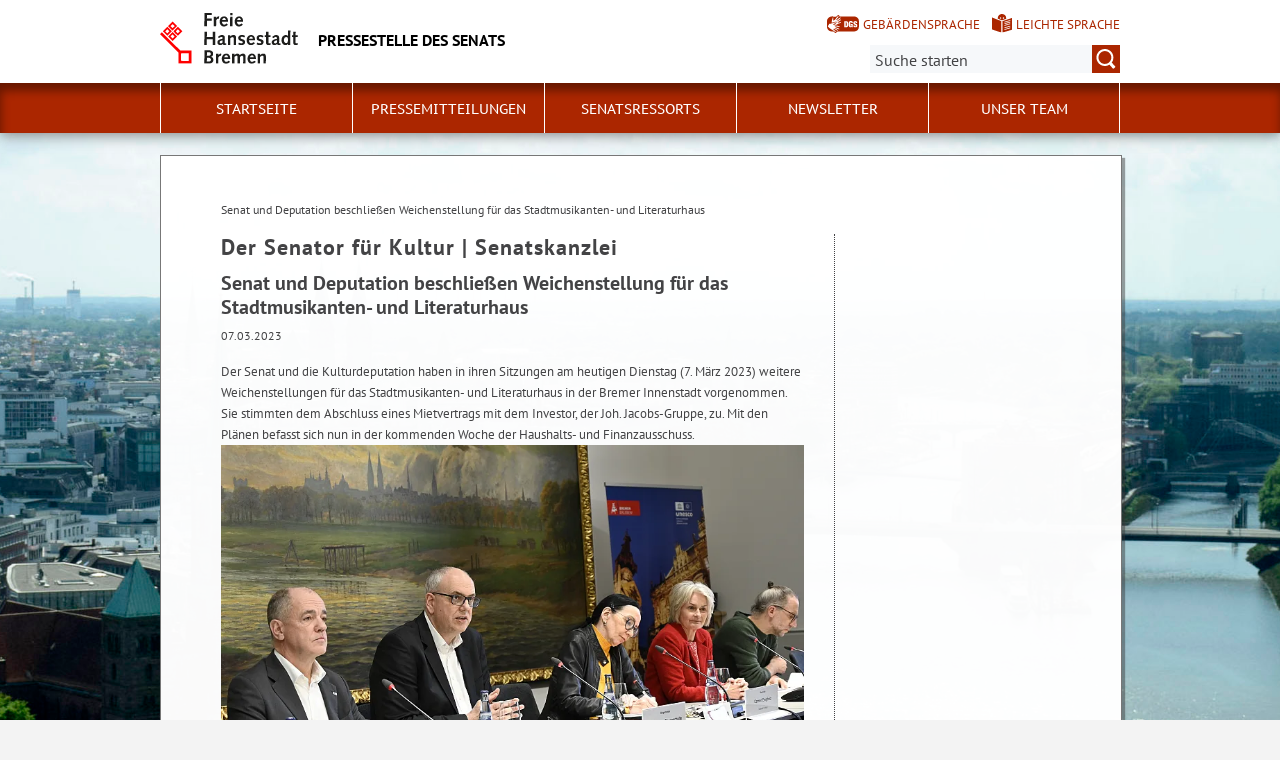

--- FILE ---
content_type: text/html; charset=utf-8
request_url: https://www.senatspressestelle.bremen.de/pressemitteilungen/senat-und-deputation-beschliessen-weichenstellung-fuer-das-stadtmusikanten-und-literaturhaus-419561
body_size: 7086
content:
<!doctype html>
<html class="no-js" lang="de">
<head>
    <script src="/static/notSupported/notSupported.js"></script>
            <link rel="canonical" href="https://www.senatspressestelle.bremen.de/pressemitteilungen/senat-und-deputation-beschliessen-weichenstellung-fuer-das-stadtmusikanten-und-literaturhaus-419561"/>
    <title>Senat und Deputation beschließen Weichenstellung für das Stadtmusikanten- und Literaturhaus - Pressestelle des Senats</title>
<meta http-equiv="Content-Type" content="text/html; charset=utf-8">
<meta name="keywords" content="">
<meta name="description" content="">
<meta name="author" content="">
<meta name="viewport" content="width=device-width,initial-scale=1">

<link rel="shortcut icon" href="https://www.senatspressestelle.bremen.de/fastmedia/3/favicon.ico">
  
  <noscript>
      <link rel="stylesheet" type="text/css" href="/sixcms/detail.php/template/01_noscript_css_d"/>
  </noscript>
  <link rel="stylesheet" type="text/css" href="/sixcms/detail.php/template/01_css_d?lang=de"/>
  <link rel="stylesheet" type="text/css" href="/static/css/html5/style.css"/>
  <link rel="stylesheet" type="text/css" href="/sixcms/detail.php/template/01_portal_css_d?lang=de"/>

<style> @media screen and (min-width: 58rem) { html {  background-size: cover;  background-position: center;  background-attachment: fixed;  background-repeat: no-repeat;  background-image: url(/fastmedia/122/Panorama_Innenstadt_Internet2.jpg);}}</style>

<script src="/sixcms/detail.php/template/00_script_js_d"></script>

</head>


<body class="kogis">
<script>
    document.documentElement.classList.remove("no-js");
    document.documentElement.classList.add("js");
    document.body.classList.remove("no-js");
    document.body.classList.add("js");
</script>

<nav title="Inhaltsbereiche direkt anspringen">
    <ul class="skip-links">
        <li><a id="js_main_nav_workaround" href="#main_nav_anchor">Zur Hauptnavigation</a></li>        <li><a href="#main">Zum Inhalt</a></li>                <li><a href="#footer">Zur Fußzeile</a></li>    </ul>
</nav>

<a href="#main_nav_anchor" aria-label="zur Navigation" class="navbar-toggle" data-toggle="offcanvas" data-target="#myNavmenu" data-canvas="body">
    <span class="sr-only">zur Navigation</span>
    <span class="icon-bar"></span>
    <span class="icon-bar"></span>
    <span class="icon-bar"></span>
</a>
<nav id="myNavmenu" class="navmenu navmenu-default navmenu-fixed-left offcanvas"></nav><!-- Matomo -->
<script type="text/javascript">
    var _paq = window._paq = window._paq || [];
    /* tracker methods like "setCustomDimension" should be called before "trackPageView" */
    _paq.push(["setDoNotTrack", true]);
    _paq.push(["disableCookies"]);
    _paq.push(['trackPageView']);
    _paq.push(['enableLinkTracking']);
    (function() {
    var u="https://piwik.bremen.de/";
    _paq.push(['setTrackerUrl', u+'matomo.php']);
    _paq.push(['setSiteId', '37']);
    var d=document, g=d.createElement('script'), s=d.getElementsByTagName('script')[0];
    g.type='text/javascript'; g.async=true; g.src=u+'matomo.js'; s.parentNode.insertBefore(g,s);
    })();
</script>
<noscript><p><img src="https://piwik.bremen.de/matomo.php?idsite=37&rec=1" style="border:0;" alt="" /></p></noscript>
<!-- End Matomo Code --><header class="header">
    <div class="centerframe">
        <div class="info_wrapper">
    <a href="https://www.senatspressestelle.bremen.de" title="Zur Startseite">
        <div class="logo_wrapper">
            <img src="https://www.senatspressestelle.bremen.de/static/img/html5/bremen_logo_schwarz.svg" width="138" height="51" alt="Freie Hansestadt Bremen"/>
        </div>

        <div class="name">Pressestelle des Senats</div>

            </a>
</div>        <nav id="extra_lang" aria-label="Sprachvarianten"><a href="https://www.senatspressestelle.bremen.de/kurzvorstellung-76083" class="head_dgs2" title="Kurzvorstellung in Geb&auml;rdensprache" aria-label="Kurzvorstellung in Geb&auml;rdensprache">Gebärdensprache</a><a href="https://www.senatspressestelle.bremen.de/leichte-sprache-71842" class="head_easy_language2" title="Kurzvorstellung in Leichter Sprache" aria-label="Kurzvorstellung in Leichter Sprache">Leichte Sprache</a></nav>                    <form method="get" id="searchform" role="search" action="/sixcms/detail.php">
    <input type="hidden" name="template" value="20_search_d">
    <input type="hidden" name="search[send]" value="true">
    <input type="hidden" name="lang" value="de">
    <button id="open-mobile-search">
        <img alt="Suche öffnen" src="/static/img/html5/lupe_rot.svg"/>
        <img alt="Suche schließen" src="/static/img/html5/lupe_weiss.svg"/>
    </button>
    <label>
        <span>Suche:</span>
        <input type="text" aria-label="Suche:"
               value="" name="search[vt]" id="searchinput"
               placeholder="Suche starten"/>
    </label>
    <button title="Suche starten" id="runsearch" type="submit" value="">
        <img alt="Suche starten" src="/static/img/html5/lupe_weiss.svg"/>
    </button>
</form>
            </div>
        <div id="mainNavi">
        <div class="navi">
            <div class="centerframe">
                <div class="logo_wrapper">
                    <a id="navilogo" href=""><img
                                src="/static/img/html5/bremen_logo_weiss.svg"
                                alt="Logo Verwaltung Bremen" width="30" height="11"/></a>
                </div>
                <nav class="megamenu" tabindex="-1" id="navi_main">
                    <noscript>
                        <ol class="accessible-megamenu">
                            <li class="accessible-megamenu-top-nav-item">
                                <span class="topLevel"><a href="#main_nav_anchor">Zur Navigation</a></span>
                            </li>
                            <li class="accessible-megamenu-top-nav-item"><span class="topLevel"><a href="#container">Zum Inhalt</a></span>
                            </li>
                            <li class="accessible-megamenu-top-nav-item"><span class="topLevel"><a href="#footer_cc">Zur Fu&szlig;zeile</a></span>
                            </li>
                        </ol>
                    </noscript>
                </nav>
            </div>
        </div>
    </div>
</header>
<div class="mobile nav">
    <span id="nav_back_label" style="display:none;">zurück</span>
    <span id="nav_navigation_label" style="display:none;">Navigation</span>
    <a href="#" class="head_entity" id="mobile_navigation">Navigation</a>
</div><div class=centerframe>
	<div id="container">

<div class="article" id="main" role="main" tabindex="-1">

<div class="main_article breadcrumb"><div class="hiddentext">Sie sind hier:</div><ul class="breadcrump"><li>Senat und Deputation beschließen Weichenstellung für das Stadtmusikanten- und Literaturhaus</li></ul></div><div class="main_article">
<h1>Der Senator für Kultur | Senatskanzlei</h1>


<h2>Senat und Deputation beschließen Weichenstellung für das Stadtmusikanten- und Literaturhaus</h2> 
 
<span class="article_time">07.03.2023</span>

<div class="main_article"><div  class="entry-wrapper-1col entry-wrapper-normal"><div class="clearfix"></div><p>Der Senat und die Kulturdeputation haben in ihren Sitzungen am heutigen Dienstag (7. März 2023) weitere Weichenstellungen für das Stadtmusikanten- und Literaturhaus in der Bremer Innenstadt vorgenommen. Sie stimmten dem Abschluss eines Mietvertrags mit dem Investor, der Joh. Jacobs-Gruppe, zu. Mit den Plänen befasst sich nun in der kommenden Woche der Haushalts- und Finanzausschuss.  </p></div><div  class="entry-wrapper-1col entry-wrapper-bild_komplett"><div class="clearfix"></div><div class="article_head_image"><img src="/fastmedia/12/thumbnails/20230307_PK_Stadtmusikantenhaus.jpg.528903.webp" title="Der Leiter der Volkshochschule, Ralf Perplies, Bürgermeister Andreas Bovenschulte, Staatsrätin für Kultur, Carmen Emigholz, Projektleiterin des Virtuellen Literaturhauses, Heike Müller, und Geschäftsführer des Literatur Kontors, Jens Laloire, informieren im Rahmen einer Pressekonferenz über die Pläne für das Stadtmusikanten- und Literaturhaus in der Bremer Innenstadt. Foto: Senatspressestelle" alt="Der Leiter der Volkshochschule, Ralf Perplies, Bürgermeister Andreas Bovenschulte, Staatsrätin für Kultur, Carmen Emigholz, Projektleiterin des Virtuellen Literaturhauses, Heike Müller, und Geschäftsführer des Literatur Kontors, Jens Laloire, informieren im Rahmen einer Pressekonferenz über die Pläne für das Stadtmusikanten- und Literaturhaus in der Bremer Innenstadt. Foto: Senatspressestelle"  class=""  /><div class="legend">Der Leiter der Volkshochschule, Ralf Perplies, Bürgermeister Andreas Bovenschulte, Staatsrätin für Kultur, Carmen Emigholz, Projektleiterin des Virtuellen Literaturhauses, Heike Müller, und Geschäftsführer des Literatur Kontors, Jens Laloire, informieren im Rahmen einer Pressekonferenz über die Pläne für das Stadtmusikanten- und Literaturhaus in der Bremer Innenstadt (von li.). Foto: Senatspressestelle</div></div><p>Bürgermeister Dr. Andreas Bovenschulte betont: "Ich freue mich sehr, dass wir heute die nächste Stufe erreichen konnten, und danke allen, die daran in den vergangenen Wochen so intensiv mitgearbeitet und dies möglich gemacht haben. Ich bin überzeugt, dass das Stadtmusikanten- und Literaturhaus ein Baustein zur Belebung der Bremer Innenstadt sein kann." Bremen, so der Bürgermeister weiter, sei untrennbar mit der Geschichte der Bremer Stadtmusikanten verbunden. "Das Märchen in seiner Vielschichtigkeit, mit Themen wie Flucht, Vertreibung, Solidarität und Migration, mit seiner Einbettung in die deutsche Demokratiegeschichte kann bei uns in Bremen jedoch bislang nirgendwo erlebt werden", so der Bürgermeister weiter – und diese Lücke einer attraktiven und doch intelligenten Aufbereitung soll nun durch eine innovative Edutainment-Ausstellung, die die facettenreiche Rezeptions-, Verbreitungs- und Popularisierungsgeschichte auf kluge Weise in den Fokus rückt, geschlossen werden. </p><p>
"Gleichzeitig kommen wir mit der Gründung eines Stadtmusikanten- und Literaturhauses mitten im Herzen der Innenstadt dem lang geäußerten Wunsch unserer Literaturakteure in Bremen nach, einen zentral-sichtbaren Ort als neue Heimat für das Literaturkontor und das virtuelle Literaturhaus zu schaffen. Mit Blick auf unsere Bewerbung um den UNESCO-Titel 'City of Literature' kommt dieser Setzung eine enorm hohe Bedeutung zu. Und natürlich sollen beide Teilbereiche eng zusammenarbeiten", erläutert Bürgermeister Bovenschulte.  "Es soll ein genuin bremisches Haus unter enger Einbeziehung der gesamten Bremer Kulturszene werden, und dies ist mir sehr wichtig". </p><p>
Genau dafür steht auch die Bremer Volkshochschule bereit, die das neue Haus als Generalmieter übernehmen soll. "Wir als VHS stehen für ein hochwertiges und gleichzeitig auch niedrigschwelliges Angebot in den Bereichen Kultur, Freizeit und Bildung, und so wollen wir uns auch in das neue Haus einbringen", erläutert der Direktor der VHS, Ralf Perplies. "Wir freuen uns sehr, dass wir an dieser zentralen Stelle in der Innenstadt Verantwortung übernehmen und gemeinsam mit den anderen Akteuren für ein lebendiges Haus sorgen können."</p><h3>Inhaltliche Konzeption</h3><p>
Die VHS wird Generalmieter werden und die von der öffentlichen Hand angemietete Flächen entsprechend weiter vermarkten. Dies betrifft zum einen die geplante Stadtmusikanten-Ausstellung, die privatwirtschaftlich betrieben werden soll. Der Betrieb wird ausgeschrieben.</p><p>
Die VHS selbst wird die Bespielung und Vermarktung der großen Willkommenshalle übernehmen, die neben dem Museumsshop und dem Ticketing auch Platz für Veranstaltungen bis 199 Personen bieten wird. Ebenfalls von der VHS übernommen wird ein Lounge-Bereich im Obergeschoss. "Dabei setzen wir auf bremische Themen", so Ralf Perplies weiter, "von Projekten zur Stadthistorie, den Städtepartnerschaften bis hin zu in Bremen stark verankerten Themen wie fairer Handel und Nachhaltigkeit planen wir ein hochwertiges Kulturprogramm. Hinzu treten hochwertige Angebote der Erwachsenenbildung."</p></div><div  class="entry-wrapper-1col entry-wrapper-bild_komplett"><div class="clearfix"></div><div class="article_head_image"><img src="/fastmedia/12/thumbnails/20230307_Stadtmusikantenhaus.jpg.528907.webp" title="Im Kontorhaus am Markt soll das Stadtmusikanten- und Literaturhaus in der Bremer Innenstadt entstehen. Foto: Senatspressestelle" alt="Im Kontorhaus am Markt soll das Stadtmusikanten- und Literaturhaus in der Bremer Innenstadt entstehen. Foto: Senatspressestelle"  class=""  /><div class="legend">Im Kontorhaus am Markt soll das Stadtmusikanten- und Literaturhaus in der Bremer Innenstadt entstehen. Foto: Senatspressestelle</div></div><p>Im Galeriegeschoss entsteht zudem Bremens neuer, zentraler Ort für die Literatur, an dem Schriftstellerinnen und Schriftsteller und ihre Bücher in Gemeinschaft erfahren werden können, und das in verschiedenen Formaten wie kleine und größere Lesungen, Workshops, Diskussionen, Lectures oder andere kulturelle Darbietungen. Das Bremer Literaturkontor e.V. und das Virtuelle Literaturhaus Bremen e.V. werden im geplanten Literaturhaus räumlich zusammengeführt und institutionell weiter gestärkt. So entsteht ein innovatives Literaturzentrum, das zum Treffpunkt für unterschiedliche Autorinnen und Autoren und für freie Gruppen wird, im Sinne eines offenen Hauses, dessen breites Angebot möglichst viele Menschen ansprechen wird. </p><p>
Die Geschäftsführerin des Virtuellen Literaturhauses, Heike Müller, betont dazu: "Neben dem angestammten Literaturpublikum, das auch jetzt schon regelmäßig die großen Lesungen der unterschiedlichen Literaturfestivals und –reihen besucht, sollen zukünftig insbesondere auch Kinder und Jugendliche verstärkt in den Fokus einer lebendigen Vermittlungsarbeit genommen werden. Nicht zuletzt über die Verbindung zur Stadtmusikantenausstellung und -thematik bietet sich der Ausbau und die Stärkung dieses Bereiches an und ermöglicht zahlreiche kluge Anknüpfungspunkte. Auf diese Weise entsteht im Literaturhaus ein außerschulischer Lernort, der in der Bremischen Bevölkerung sicherlich nachhaltigen Rückhalt erfahren würde."</p><h3>Finanzierung</h3><p>
Senat und Deputation haben neben der inhaltlichen Konzeption auch den finanziellen Eckpunkten zugestimmt. Insgesamt mietet Bremen eine Fläche von rund 2.800 Quadratmetern zu einem monatlichen Mietpreis von 19,50 Euro je Quadratmeter an, zuzüglich Mehrwertsteuer und Nebenkosten. Lediglich für die Teilfläche, die für die Literaturakteure vorgesehen ist, erfolgt die Anmietung ohne Mehrwertsteuer. Die Laufzeit des Mietvertrags beträgt 25 Jahre. Ab 2025 betragen somit die jährlichen Mietkosten rund 902.000 Euro.</p><p>
Hinzu treten Investitionskosten, die sich nach derzeitigem Stand auf etwa 13,5 Millionen Euro belaufen und damit etwa 3,7 Millionen Euro höher liegen als bei der ersten, vorläufigen Kostenschätzung aus dem Jahre 2020. Hintergrund sind die deutlich gestiegenen Baupreise.</p><p>
Im Haushalt der Beauftragten für Kultur und Medien sind für das Projekt 4,9 Millionen Euro veranschlagt, die restlichen Kosten liegen bei der Stadtgemeinde Bremen. Der Bund erwartet zudem einen Betrieb des Hauses für 25 Jahre.</p><p>
Zur haushaltsrechtlichen Absicherung dieser Kosten sind Verpflichtungsermächtigungen vorgesehen. Es wird davon ausgegangen, dass der künftige Betreiber der Stadtmusikanten-Ausstellung die Miete für die Ausstellungsfläche im Rahmen seiner Pacht an Bremen übernimmt. Weitere Erlöse werden durch die Tätigkeit der VHS sowie durch Kooperationen mit Gastronomen und weiteren Nachbarn im Gebäude erwartet. </p><p>
"Ich bin zuversichtlich, dass das neue Stadtmusikanten- und Literaturhaus sowohl für die Bremerinnen und Bremer als auch für die vielen touristischen Gäste ein echter Anziehungspunkt werden wird, der weit über Bremen hinaus ausstrahlen wird – und genau einen solchen Impuls braucht unsere Innenstadt in diesen krisenhaften Zeiten", so Bürgermeister Bovenschulte abschließend. </p><p>
<strong>Achtung Redaktionen:</strong><br>
Die Pressestelle des Senats bietet Ihnen die Fotos zu dieser Mitteilung zur honorarfreien Veröffentlichung an. Fotos: Senatspressestelle<br>
<a href="/sixcms/media.php/13/20230307_PK_Stadtmusikantenhaus.jpg" title="20230307_PK_Stadtmusikantenhaus.jpg (jpg, 792.4 KB)" class="download">Foto-Download <span>(jpg, 792.4 KB)</span></a><br>
<a href="/sixcms/media.php/13/20230307_Stadtmusikantenhaus.jpg" title="20230307_Stadtmusikantenhaus.jpg (jpg, 1 MB)" class="download">Foto-Download <span>(jpg, 1 MB)</span></a></p><p>
<strong>Ansprechpartner für die Medien:</strong><br>
</p><ul class="fix_ul"><li>Christian Dohle, Pressesprecher des Senats, Tel.: (0421) 361- 2396, <a title="E-Mail verfassen an christian.dohle@sk.bremen.de" href="mailto:christian.dohle@sk.bremen.de"><i class="interfaceicon send"></i>christian.dohle@sk.bremen.de</a></li><li>Werner Wick, Pressesprecher beim Senator für Kultur, Tel.: (0421) 361-16173, E-Mail: <a title="E-Mail verfassen an werner.wick@kultur.bremen.de" href="mailto:werner.wick@kultur.bremen.de"><i class="interfaceicon send"></i>werner.wick@kultur.bremen.de</a></li></ul></div></div>


</div>



      </div> <!-- id main - class article-->

		

<div id="kacheln">
    
    
    </div>
</div> <!-- (container) -->

</div> <!-- (centerframe) -->
    <div id="photographer">
                Bremen von oben &middot;                   </div>
<!-- Navigation is inside footer because of noscript fallback! -->
<div id="main_nav_anchor"><h2>Navigation:</h2><div class="navi">
    <div class="centerframe">
        <nav class="megamenu">
            <ol class="firstlevelcount5"><li class="accessible-megamenu-top-nav-item "><span class="topLevel"><a href="https://www.senatspressestelle.bremen.de/startseite-1459">Startseite</a></span></li>
<li class="accessible-megamenu-top-nav-item hasChildren"><span class="topLevel"><a href="https://www.senatspressestelle.bremen.de/pressemitteilungen-1464">Pressemitteilungen</a></span><div class="cols-3 accessible-megamenu-panel"><ol><li class="accessible-megamenu-panel-group"><span class="secondLevel"><a href="https://www.senatspressestelle.bremen.de/pressemitteilungen/recherche-25715">Recherche</a></span></li><li class="accessible-megamenu-panel-group"><span class="secondLevel"><a href="https://www.senatspressestelle.bremen.de/pressemitteilungen/archiv-25714">Archiv</a></span></li><li class="accessible-megamenu-panel-group"><span class="secondLevel"><a href="https://www.senatspressestelle.bremen.de/pressemitteilungen/abonnement-26133">Abonnement</a></span></li></ol></div></li>
<li class="accessible-megamenu-top-nav-item "><span class="topLevel"><a href="https://www.senatspressestelle.bremen.de/senatsressorts-1467">Senatsressorts</a></span></li>
<li class="accessible-megamenu-top-nav-item "><span class="topLevel"><a href="https://www.senatspressestelle.bremen.de/newsletter-19211">Newsletter</a></span></li>
<li class="accessible-megamenu-top-nav-item hasChildren"><span class="topLevel"><a href="https://www.senatspressestelle.bremen.de/unser-team-18059">Unser Team</a></span><div class="cols-3 accessible-megamenu-panel"><ol><li class="accessible-megamenu-panel-group"><span class="secondLevel"><a href="https://www.senatspressestelle.bremen.de/unser-team/der-sprecher-des-senats-18165">Der Sprecher des Senats</a></span></li><li class="accessible-megamenu-panel-group"><span class="secondLevel"><a href="https://www.senatspressestelle.bremen.de/unser-team/aufgaben-in-der-pressestelle-des-senats-174159">Aufgaben in der Pressestelle des Senats</a></span></li><li class="accessible-megamenu-panel-group"><span class="secondLevel"><a href="https://www.senatspressestelle.bremen.de/unser-team/senatspresse-und-informationsdienst-medienauswertung-18168">Senatspresse- und Informationsdienst, Medienauswertung</a></span></li><li class="accessible-megamenu-panel-group"><span class="secondLevel"><a href="https://www.senatspressestelle.bremen.de/unser-team/onlinekommunikation-social-media-internetauftritt-kogis-18172">Onlinekommunikation, Social-Media, Internetauftritt, KOGIS</a></span></li><li class="accessible-megamenu-panel-group"><span class="secondLevel"><a href="https://www.senatspressestelle.bremen.de/unser-team/oeffentlichkeitsarbeit-rathaus-welterbe-kommunikation-besuchergruppen-435781">Öffentlichkeitsarbeit Rathaus, Welterbe-Kommunikation, Besuchergruppen</a></span></li><li class="accessible-megamenu-panel-group"><span class="secondLevel"><a href="https://www.senatspressestelle.bremen.de/unser-team/ausbildung-70024">Ausbildung</a></span></li></ol></div></li>
</ol>        </nav>
    </div>
</div>
</div>
<footer id="footer" tabindex="-1" class="">

    <div id="footer_cc"><div class="container"><div class="inner"><p><span>Sofern nicht <a href="https://www.senatspressestelle.bremen.de/impressum-1478">anders angegeben</a>, stehen die Inhalte dieser Seite unter der Lizenz</span><img title="&quot;Creative Commons Universell 1.0 (CC 0 1.0)&quot;" alt="&quot;Creative Commons Universell 1.0 (CC 0 1.0)&quot;" src="/sixcms/media.php/144/cc-0.137460.png" /></p><div class="clearfix"></div></div></div></div>    <div class="footer_wrapper  t_05_html5_content_fussnavi_einstieg_d">
    <div class="container">
        <nav aria-label="Fußnavigation">
            <ul id="footer_links">
                <li><a href="https://www.senatspressestelle.bremen.de">Startseite</a></li>                
<li><a href="https://www.senatspressestelle.bremen.de/kontakt-380512">Kontakt</a></li>

<li><a href="https://www.senatspressestelle.bremen.de/barrierefreiheit-327530">Barrierefreiheit</a></li>

<li><a href="https://www.senatspressestelle.bremen.de/impressum/datenschutzerklaerung-300145">Datenschutzerklärung</a></li>

<li><a href="https://www.senatspressestelle.bremen.de/impressum-1478">Impressum</a></li>

<li><a href="https://www.senatspressestelle.bremen.de/inhaltsuebersicht-1479">Inhaltsübersicht</a></li>
            </ul>
        </nav>
        <a id="js-totop" class="totop totop--hidden" href="#top" aria-hidden="true" tabindex="-1" title="nach oben">
            <img height="50" width="50" src="/static/img/html5/fussnavi_icon.svg" alt="" />
        </a>
        <div class="clearfix"></div>
            </div>
</div></footer>

</body>
</html>

--- FILE ---
content_type: image/svg+xml
request_url: https://www.senatspressestelle.bremen.de/static/img/html5/bremen_logo_schwarz.svg
body_size: 12237
content:
<?xml version="1.0" encoding="utf-8"?>
<!-- Generator: Adobe Illustrator 19.2.1, SVG Export Plug-In . SVG Version: 6.00 Build 0)  -->
<svg version="1.1"
	 id="svg2" inkscape:version="0.48.4 r9939" sodipodi:docname="bremen_logo.svg" xmlns:cc="http://creativecommons.org/ns#" xmlns:dc="http://purl.org/dc/elements/1.1/" xmlns:inkscape="http://www.inkscape.org/namespaces/inkscape" xmlns:rdf="http://www.w3.org/1999/02/22-rdf-syntax-ns#" xmlns:sodipodi="http://sodipodi.sourceforge.net/DTD/sodipodi-0.dtd" xmlns:svg="http://www.w3.org/2000/svg"
	 xmlns="http://www.w3.org/2000/svg" xmlns:xlink="http://www.w3.org/1999/xlink" x="0px" y="0px" viewBox="0 0 1519.2 563" height="371" width="1000"
	 style="enable-background:new 0 0 1519.2 563;" xml:space="preserve">
<style type="text/css">
	.st0{fill:#FE0000;}
	.st1{fill:#1D1D1B;}
</style>
<sodipodi:namedview  bordercolor="#666666" borderopacity="1.0" fit-margin-bottom="0" fit-margin-left="0" fit-margin-right="0" fit-margin-top="0" id="base" inkscape:current-layer="layer1" inkscape:cx="304.04227" inkscape:cy="236.12032" inkscape:document-units="px" inkscape:pageopacity="0.0" inkscape:pageshadow="2" inkscape:window-height="833" inkscape:window-maximized="0" inkscape:window-width="1387" inkscape:window-x="144" inkscape:window-y="26" inkscape:zoom="0.35" pagecolor="#ffffff" showgrid="false">
	</sodipodi:namedview>
<g id="layer1" transform="translate(397.14283,-205.14789)" inkscape:groupmode="layer" inkscape:label="Ebene 1">
	<path id="path3098" inkscape:connector-curvature="0" class="st0" d="M-246.7,361.2l10.9-11l-11.3-11c-6.2-6.1-11.6-11-12-11
		s-5.6,5-11.6,11l-11,11l11,11c6,6,11.4,11,12,11S-252.7,367.2-246.7,361.2L-246.7,361.2z M-283.6,375.1l-25-25l25-25l25-25l25,25
		l25,25l-25,25l-25,25L-283.6,375.1z M-189.7,419.2c9.9-10,10.8-11.1,9.5-12.7c-0.8-1-5.9-6.3-11.3-11.7l-9.8-9.9l-10.9,10.9
		c-6,6-10.9,11.3-10.9,11.9c0,1,21,22.5,22,22.5C-200.8,430.1-195.7,425.2-189.7,419.2z M-225.9,432.9
		c-13.3-13.3-24.2-24.7-24.2-25.3s11-12,24.5-25.5l24.5-24.5l24.5,24.5c13.5,13.5,24.5,24.9,24.5,25.5c0,1-48,49.5-49,49.5
		C-201.4,457.1-212.6,446.2-225.9,432.9z M-304.6,419.1l11-11l-11.5-11.5l-11.5-11.5l-11.3,11.2l-11.3,11.2l10.7,11.1
		c5.9,6.1,11.2,11.2,11.8,11.3C-316.1,430.1-310.7,425.2-304.6,419.1L-304.6,419.1z M-341.4,432.4l-24.7-24.8l24.8-24.7l24.8-24.7
		l25,25l25,25l-24.5,24.5c-13.5,13.5-24.7,24.5-25,24.5C-316.4,457.1-327.8,446-341.4,432.4L-341.4,432.4z M-247.6,454.2l-11.5-11.5
		l-11.2,11.2l-11.2,11.2l11.5,11.5l11.5,11.5l11.3-11.2l11.3-11.2L-247.6,454.2L-247.6,454.2z M-283.6,490.1l-25-25l24.7-24.7
		l24.7-24.7l25,25l25,25l-24.8,24.7l-24.8,24.7L-283.6,490.1L-283.6,490.1z M-80.1,693.6v-42.5H-121c-22.5,0-41.6,0.3-42.5,0.6
		c-1.4,0.5-1.6,5.2-1.6,41.8c0,22.7,0.3,41.5,0.7,41.9s19.5,0.7,42.5,0.7h41.8C-80.1,736.1-80.1,693.6-80.1,693.6z M-194.1,704.4
		v-60.8l-101.5-101.5c-55.8-55.8-101.5-101.8-101.5-102.1c0-0.8,20.1-20.9,20.9-20.9c0.3,0,46.3,45.7,102.1,101.5l101.5,101.5h61.3
		H-50v71.5v71.5h-72h-72v-60.7H-194.1z"/>
	<path id="path2996" inkscape:connector-curvature="0" class="st1" d="M374.9,217.6v-12.5h13h13v12.5v12.5h-13h-13V217.6z
		 M374.2,313c0.4-21.5,0.7-45.6,0.7-53.5v-14.3H388h13.2l-0.7,35.2c-0.4,19.4-0.7,43.5-0.7,53.5v18.2h-13.2h-13.2L374.2,313
		L374.2,313z M195.2,319c0.4-18.2,0.7-42.3,0.7-53.5v-20.3h13h13l0.3,9.2l0.3,9.2l2.7-5.2c3.8-7.2,8-11.7,13.3-14.2
		c4.4-2.1,12.8-2.8,15.1-1.3c0.8,0.5,0.6,4-0.9,12.8l-2,12h-6.3c-5.4,0-6.9,0.4-10.6,3c-2.4,1.7-6,5.5-8.1,8.4l-3.8,5.4v10.6
		c0,5.8-0.3,21-0.7,33.8l-0.7,23.2h-13h-13L195.2,319L195.2,319z M91.2,310c0.4-23.2,0.7-56.3,0.7-73.5v-31.3h41h41v11.5v11.5h-27
		h-27v8.3c0,4.6-0.3,13.1-0.7,19l-0.7,10.7h27.2h27.2v12v12h-27h-27v31v31h-14.2H90.5L91.2,310L91.2,310z M492.9,280.8
		c0-4.4-3.3-11.9-6.6-15.2c-10.6-10.6-27.9-3.8-32.9,12.9l-1.4,4.7h20.5H493L492.9,280.8L492.9,280.8z M460,353.6
		c-15.6-4.2-27.1-16.3-32.5-34.4c-0.9-3-1.9-10.2-2.2-16c-0.7-13.2,1.1-22.5,6.6-33.7c8.7-17.6,23.6-27.3,42-27.3
		c26.2,0,41.5,17.6,43.6,50.2l0.6,9.8h-33.7h-33.7v2.8c0,3.9,2.3,12,4.8,16.8c7.7,15.1,25.6,16.4,40.1,2.9l4.6-4.3l7.5,7l7.5,7
		l-6,5.4C495.1,352.6,476.1,357.9,460,353.6z M327.3,278.9c-1.5-8.9-6.9-15.7-14.2-17.8c-10.5-3.1-22.5,6-25.9,19.7l-0.6,2.3h20.7
		H328L327.3,278.9L327.3,278.9z M294.7,353.8c-21.9-6.3-34.9-26.5-34.9-54.1c0-35.3,21.6-59,52.2-57.3c24.4,1.4,38.9,20,40,51.3
		l0.3,8l-33.2,0.3l-33.2,0.3v3.4c0,6.1,3.9,16.4,7.8,20.8c9.1,10.1,20.9,10.4,33.3,1c3.4-2.6,6.8-5.1,7.5-5.7
		c0.9-0.6,2.9,0.6,6.7,4.3c3,2.9,6.3,5.9,7.4,6.7c1.8,1.4,1.6,1.7-3.3,6.2c-6.4,5.9-14.2,10.6-21.9,13.4
		C315.9,354.9,301.4,355.7,294.7,353.8L294.7,353.8z M350.9,517.9c0-22.7,0.3-47,0.7-54l0.7-12.8h12.3h12.3v6.6v6.6l4.8-3.9
		c10.4-8.5,18.3-11.5,30.3-11.5c12.6,0,20.2,4,24.8,13c3.7,7.2,4.1,13.5,3.4,56.2l-0.6,41h-13h-13l0.5-35.6
		c0.3-19.6,0.1-37.9-0.3-40.7c-1.1-6.7-4.1-9.8-10.3-10.5c-6.2-0.7-12.1,1.7-19.9,7.9l-6.2,5l-0.5,36.7l-0.5,36.7l-12.8,0.3
		l-12.8,0.3L350.9,517.9L350.9,517.9z M91.2,510.4c0.4-26.8,0.7-59.9,0.7-73.5v-24.8h14h14l-0.6,29.5l-0.6,29.5h32.7h32.7v-29.5
		v-29.5H198h14.2l-0.7,48.2c-0.4,26.5-0.7,59.6-0.7,73.5v25.3h-14.1h-14.1l0.7-32l0.7-32h-32.7h-32.7v23.8c0,13.1-0.3,27.5-0.6,32
		l-0.6,8.2H104H90.5L91.2,510.4L91.2,510.4z M1082.7,558.4c-6.6-3.4-10.3-8.5-12.5-17.2c-1.4-5.7-1.6-10.6-1.1-38.3l0.6-31.8h-7.5
		h-7.5l0.3-9.7l0.3-9.7l7.2,0.3l7.2,0.3V440c0-6.8,0.3-15.4,0.6-19.1l0.6-6.8h12.7h12.7l-0.5,19.1l-0.5,19.1l11.9-0.3l11.9-0.3
		l0.3,9.7l0.3,9.7H1108h-11.9l-0.7,16.2c-0.4,8.9-0.5,23.8-0.4,33.1l0.3,16.8l2.8,2.4c3.6,3.1,7.1,3,12.6-0.1
		c2.4-1.4,4.5-2.4,4.6-2.2s1.9,3.6,3.9,7.7c4.2,8.4,4.7,7.5-5.9,12.7c-6.4,3.2-7.7,3.4-16.1,3.4
		C1089.2,561.1,1087.5,560.8,1082.7,558.4L1082.7,558.4z M997.6,537.6c4.7-2,8.9-5.9,11.3-10.7c1.7-3.3,1.9-6,1.9-24.7
		c0-20.8,0-21-2.5-23.9c-1.4-1.6-4.8-4-7.7-5.2c-6.1-2.6-12.3-2.3-18.6,0.9c-17.9,9.1-21.3,42.8-5.8,58
		C983,538.7,990.4,540.6,997.6,537.6L997.6,537.6z M971.9,558.9c-7.4-2.5-9.6-4-16.1-10.3c-9.8-9.6-15.1-24.2-15-42
		c0.1-32.3,17.8-55.8,43-57.3c10-0.6,17.8,1.6,23,6.3l3.8,3.4l0.7-19.6c0.4-10.8,0.7-24.3,0.7-30v-10.3h13.2h13.2l-0.7,55.7
		c-0.4,30.6-0.7,66.6-0.7,80v24.3h-12.5H1012v-5.6V548l-5,4.5C997.3,561.1,984.9,563.3,971.9,558.9L971.9,558.9z M876.1,541.1
		c2-0.6,6-2.8,8.8-5l5-4v-12.4v-12.4l-7.2,2c-10.5,2.8-19.8,7.7-22.5,11.8c-4,6.1-2.5,16.2,2.9,18.8
		C868.2,542.4,870.6,542.6,876.1,541.1L876.1,541.1z M852.7,559.8c-15.9-5.7-23.5-22.1-18.3-39.6c3.8-12.6,20.9-22.8,46.7-27.7
		l8.9-1.7l-0.4-7.7c-0.3-6.4-0.7-8.1-2.7-10.2c-5.4-5.8-15.1-4-28.4,5.3l-8.7,6l-6-6.7c-7.2-8-7.5-7.3,6.9-16.7
		c11.5-7.5,17.7-10.2,26.4-11.5c12.9-1.8,22.9,1.2,30.2,9.2c7.2,7.8,7.5,10,7.2,47.8l-0.3,33.1l2.3,1.9c2.2,1.8,2.6,1.8,6.3,0.3
		c2.2-0.9,4.1-1.4,4.2-1.2c2.3,3.9,5.6,12.3,5.1,13c-0.4,0.6-3.8,2.6-7.7,4.4c-13,6.2-25.7,3.9-30.4-5.5l-2-4l-3.9,3.4
		c-2.2,1.9-6.6,4.8-9.8,6.4c-5.2,2.6-6.9,3-14,3C860,561.1,854.7,560.5,852.7,559.8L852.7,559.8z M784.3,558.8
		c-6.2-2.9-10.6-8.1-12.8-14.9c-1.4-4.3-1.6-10.3-1.6-38.9v-33.9h-7h-7v-9.8v-9.8l6.6,0.4c4.9,0.3,6.8,0.1,7.5-1
		c0.5-0.8,0.9-9.4,0.9-19.1V414H784h13l-0.2,18.8l-0.2,18.8h11.7H820v9.8v9.8h-12h-12V504c0,36.5,0,36.6,6.6,37.8
		c2.6,0.5,4.7,0.1,8.5-1.8l5-2.5l3.5,7c1.9,3.8,3.3,7.5,3.1,8.1s-3.5,2.7-7.3,4.6c-6.2,3.2-7.8,3.5-16.4,3.8
		C790.5,561.2,788.7,560.9,784.3,558.8z M687.1,560.2c-5.4-1.4-17.6-6.1-19.5-7.5c-1.7-1.3-1.6-1.9,2.7-10.4l4.5-9.1l7.4,3.5
		c14.8,7,27.4,6.8,32.3-0.6c3.3-4.9,3-9.5-1-13.5c-2.6-2.6-5.9-4.1-15.2-7c-19.3-6-24.2-9.3-28.7-19c-1.9-4.1-2.3-6.7-2.3-14.5
		c0-8.1,0.4-10.2,2.5-14.3c3.1-6.1,9.7-12.2,16.4-15.2c9-4.1,24.8-4.9,37.4-1.8c4.1,1,13,5,16.4,7.4l2.9,2.1l-5.1,7.7
		c-2.8,4.2-5.3,7.9-5.5,8.1s-2.6-0.8-5.4-2.4c-13-7.1-25.2-7.1-32-0.2c-2.3,2.4-2.9,3.9-2.9,7.1c0,6.6,5,10.4,19,14.5
		c18.6,5.5,27.5,12.2,30.7,22.9c3.6,12.3-1.1,27.6-10.5,34.5c-9.1,6.7-13.2,7.9-27.6,8.2C696.2,560.9,688.9,560.7,687.1,560.2
		L687.1,560.2z M624.4,485.9c-1.7-10.6-8-17.7-16.5-18.5c-7-0.7-11.3,1.2-16.4,6.8c-3.7,4.1-7.6,11.9-7.6,15.1
		c0,0.5,9.3,0.8,20.6,0.8h20.6L624.4,485.9L624.4,485.9z M590.4,559.7c-7.3-2.3-12.9-5.8-18.5-11.5c-23.2-23.7-19.2-72.3,7.5-91.3
		c9.4-6.7,21.1-9.4,33.3-7.6c22.3,3.2,34.1,19.4,36.8,50.6l0.7,8.2h-33.8h-33.8l0.6,6.2c0.7,6.7,4.4,15.9,7.9,19.7
		c3.7,3.9,9.7,6.5,15.7,6.5c6.6,0.1,14.3-3.3,20.8-9.4l4.3-4l5.7,4.9c10.3,8.9,10.1,8.1,3.5,14.1c-11.6,10.6-23,15.1-37.7,15
		C598.5,561,592.6,560.4,590.4,559.7L590.4,559.7z M482.7,559.6c-7.2-1.8-18.8-7-18.8-8.5c0-0.9,7.6-16.8,8.5-17.8
		c0.1-0.1,2.9,1.1,6.1,2.8c19.2,9.9,35.4,6.8,35.4-6.8c0-6.6-3.2-9.1-16.7-13.2c-19.5-6-25.4-9.8-30-19.8c-2.8-6-3.4-18.4-1.3-25
		c2.9-8.8,10.7-16.6,20.2-19.9c10.1-3.6,26.7-3.5,38.2,0.2c5.8,1.8,15.6,7.4,15.6,8.8c0,0.8-7.8,12.4-10,15c-0.4,0.4-4-0.8-7.9-2.7
		c-12.2-5.9-22.5-5.7-29.4,0.4c-2.7,2.5-3.2,3.5-3.2,7.5c0,6.7,3.3,9.3,17.6,14c16.2,5.3,21.1,7.9,26.1,13.4
		c5.2,5.8,6.7,10.3,6.7,20.3c0,13.3-6.5,22.8-20,29.2c-6.1,2.9-7.4,3.1-19,3.3C492.7,561,486.4,560.6,482.7,559.6L482.7,559.6z
		 M283.3,538.5c8.8-5.7,8.6-5.3,8.6-19.2c0-10.8-0.2-12.4-1.5-11.8c-0.8,0.3-4.3,1.3-7.7,2.2c-8.7,2.3-17.2,6.8-20.3,10.9
		c-4.9,6.4-2.9,17.1,3.8,20.2C270.7,542.8,278.2,541.8,283.3,538.5L283.3,538.5z M255.9,560.2c-8.3-2.5-14.1-7.4-18.1-15.1
		c-2-3.9-2.4-5.9-2.4-14.5c0-9.1,0.3-10.4,2.7-14.6c6.6-11.2,21.8-19.2,45-23.7l8.8-1.7v-6c0-8.2-2.3-12.6-7.5-14.3
		c-6.7-2.2-14.9,0.8-27.2,9.9l-5.2,3.9l-4.8-5.1c-7.7-8.2-7.9-8.6-5.2-11c5.4-4.6,20.5-14.1,25.6-15.9c21.7-8.1,42.6-0.9,47.8,16.5
		c1.3,4.3,1.4,9.9,0.8,37.2l-0.7,32.1l2.6,2.6c2.6,2.6,2.7,2.6,6.3,1.1c2-0.8,3.8-1.5,4-1.5s1.8,2.8,3.5,6.2
		c3.6,7.2,3.8,6.9-6.6,11.9c-11.7,5.6-24.2,3.2-28.9-5.6c-1.2-2.2-2.2-4.2-2.3-4.4s-1.9,1.3-4,3.3s-6.4,5-9.7,6.6
		c-5.2,2.6-6.9,2.9-14,2.9C262,561,257.2,560.6,255.9,560.2L255.9,560.2z M678.9,746.3c0-10.4,0.3-34.4,0.7-53.5l0.7-34.7h12.3h12.3
		v6.6v6.6l4.8-4.2c2.6-2.3,8.1-5.8,12.2-7.8c7.1-3.4,8-3.6,18-3.6c8.8,0,11.1,0.3,14.5,2.1c5.4,2.9,8.9,6.8,11.7,12.8
		c2.9,6.3,3.4,21,2.4,64.2l-0.7,30.3h-13h-13l0.7-36.8c0.7-40.3,0.4-43.8-4.7-47.5c-3.7-2.8-12-2.8-17.4,0c-2.2,1.2-6.6,4.2-9.8,6.7
		l-5.7,4.6v36.4v36.4h-13h-13V746.3L678.9,746.3z M395.9,711.6v-53.5h13h13v7.1v7.1l5-5.1c15.7-16.1,43-15.8,51.2,0.6l2.4,4.9
		l4.9-4.8c7.3-7.2,17.4-11.8,27.4-12.5c13.6-0.9,22.3,3.1,27.8,13l2.9,5.3l0.3,45.8l0.3,45.8h-13.2h-13.2l0.6-37.5
		c0.6-32.8,0.4-38-0.9-41.4c-3.9-9.7-14.3-10.1-25.7-1c-8.7,6.9-8.1,4-8.6,44.2l-0.4,35.8h-12.9h-12.9v-39c0-25.9-0.4-39.8-1.1-41.3
		c-1.5-3.4-6.6-6-11.5-6c-5.1,0-11.3,3.4-17.8,9.8l-4.6,4.5v36v36h-13h-13L395.9,711.6L395.9,711.6z M218.9,726.8
		c0-21.1,0.3-45.2,0.7-53.5l0.7-15.2H233h12.8v9.2v9.2l3-5.5c5.8-10.6,13.2-15.9,21.9-16c7.4,0,7.5,0.2,5.5,12.1
		c-2.4,14.6-1.9,13.8-6.6,13.1c-8.1-1.1-17.7,5.4-22.9,15.6c-2,3.9-2.1,5.7-2.1,36.6v32.5h-13h-13v-38.1L218.9,726.8L218.9,726.8z
		 M146.4,679c5-1.3,11.8-6.6,14.1-11.1c2-3.9,2-13.6,0-17.5c-4.2-8.1-12.5-11.3-29.3-11.3h-11.3v9.2c0,5.1-0.3,14.3-0.7,20.5
		l-0.6,11.2h11.7C136.7,680.1,143.9,679.7,146.4,679L146.4,679z M148.7,742.6c11.3-3.4,16.8-12.6,14.2-24.1
		c-2.8-12.5-14.1-18-35.6-17.2l-8,0.3l-0.3,21.2l-0.3,21.2H131C139.4,744.1,145.2,743.6,148.7,742.6z M91.2,723.9
		c0.4-22.7,0.7-55.8,0.7-73.5v-32.2h28.8c31.4,0,38,0.8,47.2,5.5c7,3.5,13,9.3,16.6,15.7c2.8,5,2.9,5.9,2.9,17.3
		c0,10.8-0.3,12.5-2.5,17c-3.4,6.9-9.7,12.9-15.9,15.2l-5.2,1.9l5.3,1.7c14,4.4,22.6,18.8,21.4,35.8c-0.9,13.6-7.8,24.4-19.6,30.7
		c-10.4,5.5-15.3,6.1-49.6,6.2H90.4L91.2,723.9L91.2,723.9z M634.9,694.8c0-3.3-3.3-11.9-5.6-14.7c-9.4-11.2-25.3-7.7-32.8,7.2
		c-4.6,9.2-5.5,8.7,17.9,8.7C630.7,696.1,634.9,695.9,634.9,694.8L634.9,694.8z M602.4,767c-16.1-3.8-29.8-18.8-34.1-37.5
		c-2.1-8.9-2.1-25.9,0-33.9c5.4-20.3,18.5-34.7,35.5-39.1c8.4-2.2,20.3-1.5,28.5,1.6c15.8,6,25.6,23.8,26.7,48.9l0.3,7.5l-33.7,0.3
		l-33.7,0.3l0.5,3.2c3.1,18.4,9.7,27.2,21.7,28.4c7.5,0.8,13.9-1.5,21.6-7.8l6.2-5l3.7,3c2,1.6,5.4,4.7,7.5,6.9l3.8,3.9l-6.8,5.7
		C635.8,765.6,618,770.7,602.4,767L602.4,767z M350.7,691.5c-3.2-17.2-18.9-23.5-31.1-12.6c-4,3.6-8.8,12-8.8,15.4
		c0,1.6,1.6,1.8,20.4,1.8h20.4L350.7,691.5L350.7,691.5z M317.9,766.5c-11.8-3.2-22.3-12.1-28-23.7c-4.9-10.1-6.5-17.7-6.4-31.2
		c0-10.2,0.5-13.2,2.7-20.1c7.9-24.2,26.6-37.8,49.7-36.1c11,0.8,18.4,3.9,25,10.6c9.2,9.4,13.6,20.9,14.7,38.8l0.6,10.2h-33.7
		h-33.7l0.7,4.2c2,13.2,6.6,21.3,14.4,25.4c8.6,4.5,18.9,2.5,28.6-5.7c3.2-2.7,6.1-5,6.4-4.9c0.3,0,3.7,2.9,7.5,6.5l7,6.5l-5.7,5.4
		c-7.2,6.9-14.4,10.9-23.8,13.5C335.2,768.5,325.7,768.7,317.9,766.5L317.9,766.5z"/>
</g>
</svg>
